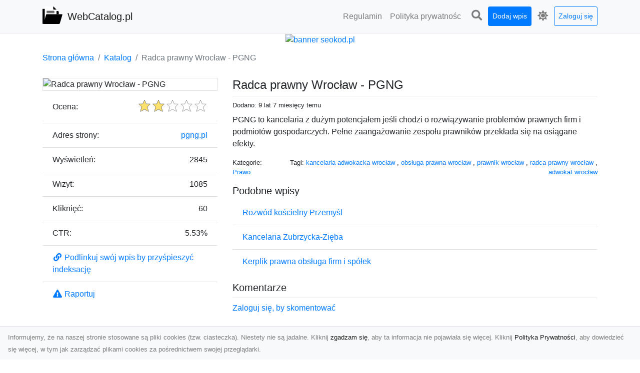

--- FILE ---
content_type: text/html; charset=UTF-8
request_url: https://webcatalog.pl/dirs/radca-prawny-wroclaw-pgng
body_size: 6643
content:
<!DOCTYPE html><html lang="pl"><head> <title>Radca prawny Wrocław - PGNG - WebCatalog.pl - Web katalog stron</title> <meta charset="utf-8"> <meta name="viewport" content="width=device-width, initial-scale=1, shrink-to-fit=no"> <meta name="description" content="PGNG to kancelaria z dużym potencjałem jeśli chodzi o rozwiązywanie problemów prawnych firm i podmiotów gospodarczych. Pełne zaangażowanie zespołu prawników przekłada się na osiągane efekty.. Odkryj nasz web katalog stron i przeglądaj różnorodne witryny internetowe. Znajdź informacje, produkty i usługi dostępne online. Dołącz już dziś i eksploruj świat stron internetowych w łatwy sposób"> <meta name="keywords" content="kancelaria adwokacka wrocław, obsługa prawna wrocław, prawnik wrocław, radca prawny wrocław, adwokat wrocław"> <meta name="robots" content="index"> <meta name="robots" content="follow"> <meta property="og:title" content="Radca prawny Wrocław - PGNG"> <meta property="og:description" content="PGNG to kancelaria z dużym potencjałem jeśli chodzi o rozwiązywanie problemów prawnych firm i podmiotów gospodarczych. Pełne zaangażowanie zespołu prawników przekłada się na osiągane efekty."> <meta property="og:type" content=""> <meta property="og:image" content="https://api.pagepeeker.com/v2/thumbs.php?size=x&amp;url=http://pgng.pl"> <meta property="og:url" content="https://webcatalog.pl/dirs/radca-prawny-wroclaw-pgng"> <meta name="csrf-token" content="GKh992wxP9PPYygAW8kVhc4iN1ISIJJZExkuoN0x"> <link rel="canonical" href="https://webcatalog.pl/dirs/radca-prawny-wroclaw-pgng"> <link rel="apple-touch-icon" sizes="180x180" href="https://webcatalog.pl/images/vendor/idir/icons/apple-touch-icon.png"> <link rel="icon" type="image/png" sizes="32x32" href="https://webcatalog.pl/images/vendor/idir/icons/favicon-32x32.png"> <link rel="icon" type="image/png" sizes="192x192" href="https://webcatalog.pl/images/vendor/idir/icons/android-chrome-192x192.png"> <link rel="icon" type="image/png" sizes="16x16" href="https://webcatalog.pl/images/vendor/idir/icons/favicon-16x16.png"> <link rel="manifest" href="https://webcatalog.pl/images/vendor/idir/icons/site.webmanifest"> <link rel="mask-icon" href="https://webcatalog.pl/images/vendor/idir/icons/safari-pinned-tab.svg" color="#5bbad5"> <link rel="shortcut icon" href="https://webcatalog.pl/images/vendor/idir/icons/favicon.ico"> <meta name="msapplication-TileColor" content="#2d89ef"> <meta name="msapplication-config" content="https://webcatalog.pl/images/vendor/idir/icons/browserconfig.xml"> <meta name="theme-color" content="#ffffff"> <link href="https://webcatalog.pl/css/vendor/idir/vendor/vendor.css?id=49a497a83d78cfce5d13057c5a7b736b" rel="stylesheet"> <link href="https://webcatalog.pl/css/vendor/idir/web/web.css?id=fd3378601c4c6ba261e4b91c8f44460f" rel="stylesheet"> <link href="https://webcatalog.pl/css/custom/web/web.css" rel="stylesheet"> <script src="https://webcatalog.pl/js/vendor/idir/vendor/vendor.js?id=bc1ef286562eff417d07ec0be502a77b" defer></script> <script src="https://webcatalog.pl/js/vendor/idir/web/web.js?id=313dd38fa18dd32b4b94e7f4374e014f" defer></script> <script src="https://webcatalog.pl/js/custom/web/web.js" defer></script></head><body> <nav class="navbar menu navbar-expand-md navbar-light bg-light fixed-top border-bottom"> <div class="container"> <div class="d-flex flex-grow-1 navbar-search pr-3 pr-md-0"> <div id="navbar-logo" class="flex-grow-1 mr-2"> <a href="/" class="navbar-brand" title="WebCatalog.pl - Web katalog stron"> <img src="https://webcatalog.pl/images/vendor/idir/logo.svg" class="pb-1 logo" alt="WebCatalog.pl" title="WebCatalog.pl - Web katalog stron" > <span class="pl-1 d-none d-lg-inline"> WebCatalog.pl </span> </a></div> <form id="search-form" method="GET" action="https://webcatalog.pl/search" class="my-auto w-100 hide search" > <div class="input-group"> <input id="typeahead" data-route="https://webcatalog.pl/api/tags/index" type="text" name="search" class="form-control border-right-0" placeholder="Szukaj... [min 3 znaki]" value="" autocomplete="off" > <select class="custom-select" name="source"> <option value="post" > blog </option> <option value="dir" selected> katalog </option> </select> <span class="input-group-append"> <button class="btn btn-outline-secondary border border-left-0" type="submit" disabled > <i class="fa fa-search"></i> </button> </span> </div> </form> <div class="my-auto"> <ul class="navbar-nav"> <li class="nav-item d-sm-inline d-md-none ml-2"> <a href="#" class="nav-link search-toggler" style="margin-top:2px;" role="button"> <i class="fa fa-lg fa-search"></i></a> </li> </ul> </div> <a href="#" id="navbar-toggle" class="my-auto navbar-toggler" role="button"> <span class="navbar-toggler-icon"></span></a> </div> <div class="navbar-collapse scroll collapse flex-grow-0 justify-content-end"> <ul id="pages-toggle" class="navbar-nav pr-3 pr-md-1"> <li class="nav-item dropdown "> <a href="https://webcatalog.pl/pages/regulamin" title="Regulamin" class="nav-link " > <span class="d-md-inline d-none">Regulamin</span> <span class="d-md-none d-inline">Regulamin</span> </a> </li> <li class="nav-item dropdown "> <a href="https://webcatalog.pl/pages/polityka-prywatnosci" title="Polityka prywatności" class="nav-link " > <span class="d-md-inline d-none">Polityka prywatnośc</span> <span class="d-md-none d-inline">Polityka prywatności</span> </a> </li> </ul> <ul class="navbar-nav pr-3 pr-md-0"> <li class="nav-item d-none d-md-inline mr-1"> <a href="#" class="nav-link search-toggler" style="margin-top:2px;" role="button"> <i class="fa fa-lg fa-search"></i></a> </li> <li class="nav-item mr-sm-0 mr-md-1 my-2 my-md-0"> <a class="nav-link btn btn-sm btn-primary text-white" href="https://webcatalog.pl/dirs/create/1" role="button" > Dodaj wpis </a> </li> <li class="nav-item dropdown"> <a class="nav-link text-nowrap" href="#" role="button" id="dropdown-multi-theme" data-toggle="dropdown" aria-haspopup="true" aria-expanded="false"> <span class="fas fa-lg fa-icore-light"></span> <span class="d-inline d-md-none">Jasny</span></a><div class="dropdown-menu dropdown-menu-right" id="dropdown-multi-theme-toggle" aria-labelledby="dropdown-multi-theme"> <h6 class="dropdown-header"> Zmień motyw: </h6> <a class="dropdown-item active" data-theme="light" href="#light" title="Jasny" > <span class="fas fa-icore-light"></span> <span>Jasny</span> </a> <a class="dropdown-item " data-theme="dark" href="#dark" title="Ciemny" > <span class="fas fa-icore-dark"></span> <span>Ciemny</span> </a> </div> </li> <li class="nav-item dropdown "> <a class="nav-link btn btn-sm btn-outline-primary text-nowrap text-center text-primary ml-md-1" href="https://webcatalog.pl/login" role="button" title="Zaloguj się" > Zaloguj się </a> </li> </ul> </div> </div></nav><div class="menu-height"></div> <div class="content"> <center><a href="https://seokod.pl" rel="nofallow" target="_blank" title="Dodaj stronę do 50 katalogów stron www"><img src="https://seokod.pl/b/black.webp" alt="banner seokod.pl"></a></center> <div class="container"> <nav aria-label="breadcrumb"> <ol class="breadcrumb bg-white px-0"> <li class="breadcrumb-item"> <a href="https://webcatalog.pl" title="Strona główna" > Strona główna </a> </li> <li class="breadcrumb-item"> <a href="https://webcatalog.pl/dirs/index" title="Katalog" > Katalog </a></li><li class="breadcrumb-item active" aria-current="page"> Radca prawny Wrocław - PGNG</li> </ol> </nav></div> <div class="container"> <div class="row"> <div class="col-md-8 order-2"> <div class="mb-5"> <div class="d-flex border-bottom mb-2 justify-content-between"> <h1 class="h4"> Radca prawny Wrocław - PGNG </h1> </div> <div class="d-flex mb-2"> <small class="mr-auto"> Dodano: 9 lat 7 miesięcy temu </small> </div> <div class="mb-3"> PGNG to kancelaria z dużym potencjałem jeśli chodzi o rozwiązywanie problemów prawnych firm i podmiotów gospodarczych. Pełne zaangażowanie zespołu prawników przekłada się na osiągane efekty. </div> <div class="d-flex mb-3"> <small class="mr-auto"> Kategorie: <a href="https://webcatalog.pl/categories/prawo-2/dirs" title="Prawo" > Prawo </a> </small> <small class="ml-auto text-right"> Tagi: <a href="https://webcatalog.pl/tags/kancelaria-adwokacka-wroclaw/dirs" title="kancelaria adwokacka wrocław" > kancelaria adwokacka wrocław </a>, <a href="https://webcatalog.pl/tags/obsluga-prawna-wroclaw/dirs" title="obsługa prawna wrocław" > obsługa prawna wrocław </a>, <a href="https://webcatalog.pl/tags/prawnik-wroclaw/dirs" title="prawnik wrocław" > prawnik wrocław </a>, <a href="https://webcatalog.pl/tags/radca-prawny-wroclaw/dirs" title="radca prawny wrocław" > radca prawny wrocław </a>, <a href="https://webcatalog.pl/tags/adwokat-wroclaw/dirs" title="adwokat wrocław" > adwokat wrocław </a> </small> </div> <h3 class="h5"> Podobne wpisy </h3> <ul class="list-group list-group-flush mb-3"> <li class="list-group-item"> <a href="https://webcatalog.pl/dirs/rozwod-koscielny-przemysl" title="Rozwód kościelny Przemyśl" > Rozwód kościelny Przemyśl </a> </li> <li class="list-group-item"> <a href="https://webcatalog.pl/dirs/kancelaria-zubrzycka-zieba" title="Kancelaria Zubrzycka-Zięba" > Kancelaria Zubrzycka-Zięba </a> </li> <li class="list-group-item"> <a href="https://webcatalog.pl/dirs/kerplik-prawna-obsluga-firm-i-spolek" title="Kerplik prawna obsługa firm i spółek" > Kerplik prawna obsługa firm i spółek </a> </li> </ul> <h3 class="h5 border-bottom pb-2" id="comments"> Komentarze </h3> <div id="filter-content"> <div id="comment"> <a href="https://webcatalog.pl/login" title="Zaloguj się, by skomentować" > Zaloguj się, by skomentować </a> </div> </div> </div> </div> <div class="col-md-4 order-1"> <div> <img src="https://api.pagepeeker.com/v2/thumbs.php?size=x&amp;url=http://pgng.pl" class="img-fluid border mx-auto d-block" alt="Radca prawny Wrocław - PGNG" > </div> <div class="list-group list-group-flush mb-3"> <div class="list-group-item"> <label for="star-rating" class="float-left mt-2 mr-2"> Ocena: </label> <input id="star-rating" name="star-rating" data-route="https://webcatalog.pl/ratings/dir/381/rate" value="2.00" data-stars="5" data-step="1" data-size="sm" data-container-class="float-right ml-auto" data-display-only="true" class="rating-loading d-none" data-language="pl" > </div> <div class="list-group-item"> <div class="float-left mr-2"> Adres strony: </div> <div class="float-right"> <a rel="noopener" target="_blank" title="Radca prawny Wrocław - PGNG" class="click-stat" data-route="https://webcatalog.pl/stats/click/dir/radca-prawny-wroclaw-pgng" href="http://pgng.pl">pgng.pl</a> </div> </div> <div class="list-group-item"> <div class="float-left mr-2"> Wyświetleń: </div> <div class="float-right"> 2845 </div> </div> <div class="list-group-item"> <div class="float-left mr-2"> Wizyt: </div> <div class="float-right"> 1085 </div> </div> <div class="list-group-item"> <div class="float-left mr-2"> Kliknięć: </div> <div class="float-right"> 60 </div> </div> <div class="list-group-item"> <div class="float-left mr-2"> CTR: </div> <div class="float-right"> 5.53% </div> </div> <div class="list-group-item"> <a href="#" data-toggle="modal" data-target="#link-modal" title="Podlinkuj swój wpis by przyśpieszyć indeksację" > <i class="fas fa-fw fa-link"></i> <span>Podlinkuj swój wpis by przyśpieszyć indeksację</span> </a> </div> <div class="list-group-item"> <a href="#" data-route="https://webcatalog.pl/reports/dir/381/create" title="Raportuj" data-toggle="modal" data-target="#create-report-modal" class="createReport" > <i class="fas fa-fw fa-exclamation-triangle"></i> <span>Raportuj</span> </a> </div> </div> </div> </div></div> <div class="modal fade" id="link-modal" tabindex="-1" role="dialog" aria-labelledby="link-modal-title" aria-hidden="true" data-focus="false" > <div class="modal-dialog modal-dialog-scrollable modal-dialog-centered " role="document" > <div class="modal-content"> <div class="modal-header"> <h5 class="modal-title" id="link-modal-title"> <i class="fas fa-link"></i><span> Podlinkuj swój wpis by przyśpieszyć indeksację</span> </h5> <button type="button" class="close" data-dismiss="modal" aria-label="Close" > <span aria-hidden="true">&times;</span> </button> </div> <div class="modal-body"> <div class="form-group clipboard position-relative" data-lang="pl"> <textarea class="form-control" name="dir" rows="5" readonly>&lt;a href=&quot;https://webcatalog.pl/dirs/radca-prawny-wroclaw-pgng&quot; title=&quot;Radca prawny Wrocław - PGNG&quot;&gt;Radca prawny Wrocław - PGNG&lt;/a&gt;</textarea></div> </div> <div class="modal-footer"> </div> </div> </div> </div> <div class="modal fade" id="create-report-modal" tabindex="-1" role="dialog" aria-labelledby="create-report-modal-title" aria-hidden="true" data-focus="false" > <div class="modal-dialog modal-dialog-scrollable modal-dialog-centered " role="document" > <div class="modal-content"> <div class="modal-header"> <h5 class="modal-title" id="create-report-modal-title"> <i class="fas fa-exclamation-triangle"></i><span> Raportuj</span> </h5> <button type="button" class="close" data-dismiss="modal" aria-label="Close" > <span aria-hidden="true">&times;</span> </button> </div> <div class="modal-body"> </div> <div class="modal-footer"> </div> </div> </div> </div> </div> <footer class="page-footer font-small pt-4"> <div class="container text-center text-md-left"> <h3 class="h5 pb-2 mb-3"> Ostatnie posty</h3><div class="row"> <div class="col-xl-3 col-md-6 col-12 mb-4"> <div class="card h-100"> <div> <img data-src="https://webcatalog.pl/storage/drontarnow_pl.png" class="lazy img-fluid mx-auto d-block" alt="Zdjęcia z drona Dębica – perspektywa z lotu ptaka dla Twojego biznesu" > </div> <div class="card-body"> <h3 class="h5 card-title"> <a href="https://webcatalog.pl/posts/zdjecia-z-drona-debica-perspektywa-z-lotu-ptaka-dla-twojego-biznesu" title="Zdjęcia z drona Dębica – perspektywa z lotu ptaka dla Twojego biznesu" > Zdjęcia z drona Dębica – perspektywa z lotu ptaka dla Twojego biznesu </a> </h3> <p class="card-text text-break" style="word-break:break-word"> Drony zmieniają sposób, w jaki widzimy świat, wprowadzając nową jakość do fotografii i filmowania.... </p> </div> </div> </div> <div class="col-xl-3 col-md-6 col-12 mb-4"> <div class="card h-100"> <div> <img data-src="https://webcatalog.pl/storage/xmar.png" class="lazy img-fluid mx-auto d-block" alt="FHU XMar – Kompleksowe Usługi Lawetą i Holowania w Radomiu" > </div> <div class="card-body"> <h3 class="h5 card-title"> <a href="https://webcatalog.pl/posts/fhu-xmar-kompleksowe-uslugi-laweta-i-holowania-w-radomiu" title="FHU XMar – Kompleksowe Usługi Lawetą i Holowania w Radomiu" > FHU XMar – Kompleksowe Usługi Lawetą i Holowania w Radomiu </a> </h3> <p class="card-text text-break" style="word-break:break-word"> FHU XMar – Profesjonalne Wsparcie na Drodze dla Każdego Kierowcy Awaria pojazdu na drodze to sytu... </p> </div> </div> </div> <div class="col-xl-3 col-md-6 col-12 mb-4"> <div class="card h-100"> <div> <img data-src="https://webcatalog.pl/storage/MA-TRANS-USLUGI.png" class="lazy img-fluid mx-auto d-block" alt="Usługi Transportu i Dostawy Kruszyw – Jak MA-TRANS Ułatwia Realizację Projektów Budowlanych?" > </div> <div class="card-body"> <h3 class="h5 card-title"> <a href="https://webcatalog.pl/posts/uslugi-transportu-i-dostawy-kruszyw-jak-ma-trans-ulatwia-realizacje-projektow-budowlanych" title="Usługi Transportu i Dostawy Kruszyw – Jak MA-TRANS Ułatwia Realizację Projektów Budowlanych?" > Usługi Transportu i Dostawy Kruszyw – Jak MA-TRANS Ułatwia Realizację Projektów Budowlanych? </a> </h3> <p class="card-text text-break" style="word-break:break-word"> Transport i Dostawa Kruszyw – Dlaczego Jest Kluczowy? Kruszywa, takie jak piasek, żwir, tłuczeń c... </p> </div> </div> </div> <div class="col-xl-3 col-md-6 col-12 mb-4"> <div class="card h-100"> <div> <img data-src="https://webcatalog.pl/storage/fototap.png" class="lazy img-fluid mx-auto d-block" alt="Nowojorski klimat – poczuj go i Ty" > </div> <div class="card-body"> <h3 class="h5 card-title"> <a href="https://webcatalog.pl/posts/nowojorski-klimat-poczuj-go-i-ty" title="Nowojorski klimat – poczuj go i Ty" > Nowojorski klimat – poczuj go i Ty </a> </h3> <p class="card-text text-break" style="word-break:break-word"> Nowy Jork nie bez powodu jest uznawany za jedno z najpopularniejszych miast na świecie. Każdego d... </p> </div> </div> </div> </div> <div class="row "> <div class="col-md mx-auto"> <h5 class="mt-3 mb-4"> WebCatalog.pl - Web katalog stron </h5> <p>Odkryj nasz web katalog stron i przeglądaj różnorodne witryny internetowe. Znajdź informacje, produkty i usługi dostępne online. Dołącz już dziś i eksploruj świat stron internetowych w łatwy sposób</p> </div> <hr class="clearfix w-100 d-md-none"> <div class="col-md mx-auto"> <h5 class="mt-3 mb-4"> Subskrybuj newsletter </h5> <div class="mb-3"> <form data-route="https://webcatalog.pl/newsletters"> <div class="form-group input-group m-0 p-0"> <input type="text" name="email" class="form-control" placeholder="Wpisz adres email" aria-label="Wpisz adres email" > <div class="input-group-append"> <button class="btn btn-primary store-newsletter" type="button"> Zapisz </button> </div> </div> <div class="form-group mt-2"> <div class="custom-control custom-switch"> <input type="checkbox" class="custom-control-input" id="marketing_agreement" name="marketing_agreement" value="1" > <label class="custom-control-label text-left" for="marketing_agreement"> <small>Wyrażam zgodę na przetwarzanie przez WXQ moich danych osobowych w postaci adresu poczty elektronicznej w celu przesyłania mi informacji marketingowych za pomocą środków komunikacji elektronicznej</small> </label> </div> </div> </form> </div> </div> <hr class="clearfix w-100 d-md-none"> </div> <div class="row"> <div class="col-lg-9 col-12"> <h5 class="mt-3 mb-2"> Zobacz również: </h5> </div> <div class="col-3 d-none d-lg-block"> <h5 class="mt-3 mb-2"> Statystyki: </h5> </div> </div> <div class="row justify-content-end"> <div class="col-lg-3 col-sm-6"> <div class="list-group list-group-flush mb-3"> <div class="list-group-item"> <a href="https://webcatalog.pl/pages/regulamin" title="Regulamin" class="" > <span></span> <span>Regulamin</span> </a> </div> </div> </div> <div class="col-lg-3 col-sm-6"> <div class="list-group list-group-flush mb-3"> <div class="list-group-item"> <a href="https://webcatalog.pl/pages/polityka-prywatnosci" title="Polityka prywatności" class="" > <span></span> <span>Polityka prywatności</span> </a> </div> </div> </div> <div class="col-lg-3 col-sm-6"> <ul class="list-group list-group-flush"> <li class="list-group-item"> <a href="https://webcatalog.pl/dirs/index" title="Katalog" class="" > Katalog </a> </li> <li class="list-group-item"> <a href="https://webcatalog.pl/posts/index" title="Blog" class="" > Blog </a> </li> <li class="list-group-item"> <a href="https://webcatalog.pl/contact" title="Kontakt" class="" > Kontakt </a> </li> <li class="list-group-item"> <a href="https://webcatalog.pl/friends" title="Przyjaciele" class="" > Przyjaciele </a> </li> </ul> </div> <div class="col-lg-3 col-sm-6"> <h5 class="mt-4 mt-sm-0 mb-2 d-lg-none"> Statystyki: </h5> <div class="list-group list-group-flush text-left"> <div class="list-group-item d-flex justify-content-between"> <div> Kategorie: </div> <div class="text-right"> 430 </div> </div> <div class="list-group-item"> <div> Wpisy: </div> <div class="d-flex justify-content-between"> <div> - aktywne: </div> <div class="text-right"> 1270 </div> </div> <div class="d-flex justify-content-between"> <div> - oczekujące: </div> <div class="text-right"> 0 </div> </div> </div> <div class="list-group-item d-flex justify-content-between"> <div> Komentarze: </div> <div class="text-right"> 0 </div> </div> <div class="list-group-item d-flex justify-content-between"> <div> Ostatnia aktywność: </div> <div class="text-right"> 3 godziny temu </div> </div> </div> </div> </div> <hr> <div class="d-flex justify-content-center"> <div class="footer-copyright text-center py-3"> <small> 2019-2026 Copyright © <a href="https://intelekt.net.pl/idir">iDir v11.0.5</a> by Mariusz Wysokiński </small> </div> </div> </div></footer> <div id="policy"> <div class="policy-height"></div> <nav class="navbar policy fixed-bottom navbar-light bg-light border-top"> <div class="navbar-text py-0"> <small> Informujemy, że na naszej stronie stosowane są pliki cookies (tzw. ciasteczka). Niestety nie są jadalne. Kliknij <a href="#" id="agree">zgadzam się</a>, aby ta informacja nie pojawiała się więcej. Kliknij <a href="https://webcatalog.pl/pages/polityka-prywatnosci" target="_blank" rel="noopener" title="Polityka Prywatności">Polityka Prywatności</a>, aby dowiedzieć się więcej, w tym jak zarządzać plikami cookies za pośrednictwem swojej przeglądarki. </small> </div> </nav></div> <a class="scroll-to-top rounded" href="#page-top"> <i class="fas fa-angle-up"></i> </a> <script src="https://www.google.com/recaptcha/api.js?render=explicit" defer></script><script src="https://webcatalog.pl/js/vendor/icore/web/recaptcha_invisible.js" defer></script> <script src="https://webcatalog.pl/js/vendor/idir/web/scripts.js?id=a4d0a4787bc6041c6ea20568070f5c8f" defer></script> <script src="https://webcatalog.pl/js/custom/web/scripts.js" defer></script></body></html>